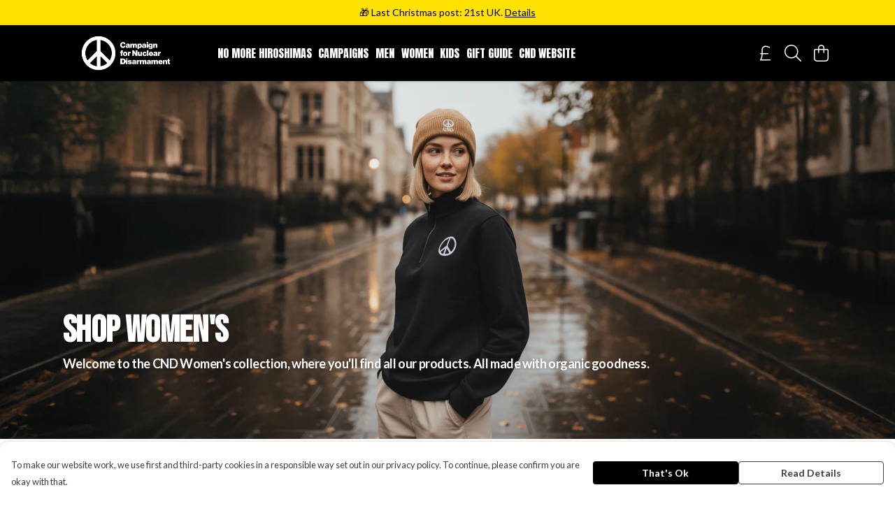

--- FILE ---
content_type: text/html
request_url: https://cndukstore.com/womens/
body_size: 2484
content:
<!DOCTYPE html>
<html lang="en">
  <head>
    <meta charset="UTF-8">
    <meta name="viewport" content="width=device-width, initial-scale=1.0">
    <link id="apple-touch-icon" rel="apple-touch-icon" href="#">
    <script type="module" crossorigin="" src="/assets/index.7735c9e3.js"></script>
    <link rel="modulepreload" crossorigin="" href="/assets/vue.bccf2447.js">
    <link rel="modulepreload" crossorigin="" href="/assets/sentry.13e8e62e.js">
    <link rel="stylesheet" href="/assets/index.7240119e.css">
  <link rel="manifest" href="/manifest.webmanifest"><title>Womens</title><link crossorigin="" href="https://fonts.gstatic.com" rel="preconnect"><link href="https://images.teemill.com" rel="preconnect"><link as="fetch" href="https://cndukstore.com/omnis/v3/frontend/346/getStoreCoreData/json/" rel="preload"><link as="fetch" href="/omnis/v3/divisions/346/pages/171407/?imageType=object" rel="preload"><link fetchpriority="high" as="image" href="https://images.podos.io/nmc9xve8xe5ps9msbfva93mqmpb3uwty8gqpobmbimonsfjg.png.webp?w=1920&h=768&v=2" rel="preload"><link data-vue-meta="1" href="https://cndukstore.com/womens/" rel="canonical"><script>window.division_key = '346';</script><meta data-vue-meta="1" vmid="author" content="Womens" name="author"><meta data-vue-meta="1" vmid="url" content="https://cndukstore.com/womens/" name="url"><meta data-vue-meta="1" vmid="description" content="Welcome to the CND Women's collection, where you'll find all our products. All made with organic goodness." name="description"><meta data-vue-meta="1" vmid="og:type" content="website" property="og:type"><meta data-vue-meta="1" vmid="og:url" content="https://cndukstore.com/womens/" property="og:url"><meta data-vue-meta="1" vmid="og:title" content="Womens" property="og:title"><meta data-vue-meta="1" vmid="og:description" content="Welcome to the CND Women's collection, where you'll find all our products. All made with organic goodness." property="og:description"><meta data-vue-meta="1" vmid="og:image" content="https://images.podos.io/r6bfywxqqtdi4njvda2qqhvefitvbaaeoanklw8q6udy7tah.png.png?w=1200&h=auto" property="og:image"><meta vmid="og:site_name" content="CND Store" property="og:site_name"><meta data-vue-meta="1" vmid="twitter:card" content="photo" property="twitter:card"><meta data-vue-meta="1" vmid="twitter:description" content="Welcome to the CND Women's collection, where you'll find all our products. All made with organic goodness." property="twitter:description"><meta data-vue-meta="1" vmid="twitter:title" content="Womens" property="twitter:title"><meta data-vue-meta="1" vmid="twitter:image" content="https://images.podos.io/r6bfywxqqtdi4njvda2qqhvefitvbaaeoanklw8q6udy7tah.png.png?w=1200&h=auto" property="twitter:image"><meta vmid="apple-mobile-web-app-capable" content="yes" property="apple-mobile-web-app-capable"><meta vmid="apple-mobile-web-app-status-bar-style" content="black" property="apple-mobile-web-app-status-bar-style"><meta vmid="apple-mobile-web-app-title" content="CND Store" property="apple-mobile-web-app-title"><meta content="56rfwjla2oj7tbcdh98a6ei41d5orh" name="facebook-domain-verification"><meta content="lvO_GWu-Y6qYE-RBlbQDBE5L9EWbHFRtFiVXDnCu-eA" name="google-site-verification"><style>@font-face {
  font-family: "Bebas Neue Fallback: Arial";
  src: local('Arial');
  ascent-override: 116.5002%;
  descent-override: 38.8334%;
  size-adjust: 77.2531%;
}
@font-face {
  font-family: "Bebas Neue Fallback: Roboto";
  src: local('Roboto');
  ascent-override: 116.6291%;
  descent-override: 38.8764%;
  size-adjust: 77.1677%;
}@font-face {
  font-family: "Lato Fallback: Arial";
  src: local('Arial');
  ascent-override: 101.3181%;
  descent-override: 21.865%;
  size-adjust: 97.4159%;
}
@font-face {
  font-family: "Lato Fallback: Roboto";
  src: local('Roboto');
  ascent-override: 101.4302%;
  descent-override: 21.8892%;
  size-adjust: 97.3083%;
}@font-face {
  font-family: "Anton Fallback: Arial";
  src: local('Arial');
  ascent-override: 127.8062%;
  descent-override: 35.7582%;
  size-adjust: 92.0354%;
}
@font-face {
  font-family: "Anton Fallback: Roboto";
  src: local('Roboto');
  ascent-override: 127.9476%;
  descent-override: 35.7977%;
  size-adjust: 91.9337%;
}</style></head>

  <body>
    <div id="app"></div>
    
  <noscript><iframe src="https://www.googletagmanager.com/ns.html?id=GTM-MH6RJHM" height="0" width="0" style="display:none;visibility:hidden"></iframe></noscript><noscript>This site relies on JavaScript to do awesome things, please enable it in your browser</noscript></body>
  <script>
    (() => {
      /**
       * Disable the default browser prompt for PWA installation
       * @see https://developer.mozilla.org/en-US/docs/Web/API/BeforeInstallPromptEvent
       */
      window.addEventListener('beforeinstallprompt', event => {
        event.preventDefault();
      });

      var activeWorker = navigator.serviceWorker?.controller;
      var appVersion = window.localStorage.getItem('appVersion');
      var validVersion = 'v1';

      if (!activeWorker) {
        window.localStorage.setItem('appVersion', validVersion);

        return;
      }

      if (!appVersion || appVersion !== validVersion) {
        window.localStorage.setItem('appVersion', validVersion);

        if (navigator.serviceWorker) {
          navigator.serviceWorker
            .getRegistrations()
            .then(function (registrations) {
              var promises = [];

              registrations.forEach(registration => {
                promises.push(registration.unregister());
              });

              if (window.caches) {
                caches.keys().then(cachedFiles => {
                  cachedFiles.forEach(cache => {
                    promises.push(caches.delete(cache));
                  });
                });
              }

              Promise.all(promises).then(function () {
                console.log('Reload Window: Index');
                window.location.reload();
              });
            });
        }
      }
    })();
  </script>
</html>


--- FILE ---
content_type: text/css
request_url: https://cndukstore.com/assets/NewsletterSubscribe.0c511019.css
body_size: 188
content:
.wrapper.stacked[data-v-f2a642e2]{flex-direction:column}.wrapper.stacked .title[data-v-f2a642e2],.wrapper.stacked .copy[data-v-f2a642e2],.wrapper.stacked .form[data-v-f2a642e2]{text-align:center;width:85%;max-width:480px;margin:0 auto}.wrapper .title[data-v-f2a642e2],.wrapper .copy[data-v-f2a642e2],.wrapper .form[data-v-f2a642e2]{margin:0 auto}@media (max-width: 768px){.wrapper[data-v-f2a642e2]{flex-direction:column}.wrapper .title[data-v-f2a642e2],.wrapper .copy[data-v-f2a642e2]{margin:0 auto;text-align:center}}@media (min-width: 769px){.wrapper .title[data-v-f2a642e2],.wrapper .copy[data-v-f2a642e2],.wrapper .form[data-v-f2a642e2]{max-width:85%}}@media (min-width: 992px){.wrapper .title[data-v-f2a642e2],.wrapper .copy[data-v-f2a642e2],.wrapper .form[data-v-f2a642e2]{max-width:75%}}@media (min-width: 1200px){.wrapper .title[data-v-f2a642e2],.wrapper .copy[data-v-f2a642e2],.wrapper .form[data-v-f2a642e2]{max-width:60%}}


--- FILE ---
content_type: text/javascript
request_url: https://cndukstore.com/assets/NewsletterSubscribe.6327c10a.js
body_size: 1785
content:
import{_ as v,cJ as x,cG as N,ab as s,u as w,t as B,i as S,E as V}from"./index.7735c9e3.js";import{t as p,x as d,O as b,P as t,Q as m,N as i,Z as y,M as g,z as E,J as a}from"./vue.bccf2447.js";import{V as R,N as _}from"./index.b10c53cc.js";import{c as P,a as T,b as A}from"./sentry.13e8e62e.js";const D={name:"PageBlockNewsletterSubscribe",components:{TmlFont:x},mixins:[N],data(){return{firstName:"",email:"",loading:!1}},computed:{buttonColor(){return this.block.property("primaryActions","boolean",!0)?void 0:this.block.property("textColor","string")},inputBgColor(){if(!this.bgColourTransparent)return this.block.property("backgroundColor","string");if(!this.fullBgColourTransparent)return this.block.property("fullBackgroundColor","string")}},methods:{async submit(){if(!await this.$refs.form.validateAll()){s("Looks like you're missing some details...");return}this.loading=!0,w().trackEvent({event:"onTeemailSubscribe"}),B.event("teemail-subscribe");try{const{MailingList:o}=await S(()=>import("./index.3cb5456c.js").then(n=>n.i),["assets/index.3cb5456c.js","assets/index.44fa88b4.css","assets/teemail-mailing-list.9ec7028f.js","assets/index.7735c9e3.js","assets/index.7240119e.css","assets/vue.bccf2447.js","assets/sentry.13e8e62e.js","assets/index.b10c53cc.js","assets/store.37a9952a.js","assets/faPaperPlane.fd108638.js","assets/faSlidersH.a43b3a89.js","assets/faCog.89ace99c.js","assets/faClock.f6cf1251.js","assets/faSync.5ca5b05e.js","assets/faLink.ff6f6bfe.js","assets/debounce.3de124bf.js","assets/copyToClipboard.2c60ff8d.js","assets/startCase.ad391e2b.js"]);await o.subscribe(this.$store.state.subdomain.division,this.block.property("mailingList","number"),{email:this.email,firstName:this.firstName}),s("We've sent you an email to verify your subscription")}catch(o){switch(V.Log.tag("teemail").red(`Provider - ${o.constructor.name}`).space().error(o),P(n=>{n.setExtras({campaign:this.campaign})}),o.constructor){case _:A("404'ed attempting to subscribe a user to a mailing list"),s.error("Sorry, looks like the mailing list you're trying to subscribe to no longer exists");break;case R:s.error(o.message);break;default:T(o),s.error("Sorry, something went wrong subscribing you to that list, we've made our team aware of the issue");break}}finally{this.loading=!1}}}},L={class:"flex-1 justify-center mb-4"},M={class:"flex-1"};function z(r,o,n,F,l,e){const f=a("tml-font"),u=a("tml-input"),k=a("tml-button"),C=a("tml-anchor"),h=a("tml-form");return p(),d("div",{style:i({borderRadius:r.block.property("borderRadius","string")})},[b("div",{class:E(["flex wrapper",{stacked:r.block.property("stacked","boolean",!1),"px-4":r.shouldApplyPadding}]),style:i({backgroundColor:r.block.property("backgroundColor","string","#0000"),paddingTop:r.block.property("spacing","string","3rem"),paddingBottom:r.block.property("spacing","string","3rem"),borderRadius:r.block.property("borderRadius","string")})},[b("div",L,[t(f,{font:r.block.property("font")},{default:m(()=>[r.block.property("title")?(p(),d("h2",{key:0,class:"title mb-4",style:i({color:r.block.property("textColor")})},y(r.block.property("title","string",null,r.bindingData)),5)):g("",!0)]),_:1},8,["font"]),r.block.property("copy")?(p(),d("p",{key:0,class:"copy",style:i({color:r.block.property("textColor")})},y(r.block.property("copy","string",null,r.bindingData)),5)):g("",!0)]),b("div",M,[t(h,{ref:"form",class:"form items-start flex flex-col","form-name":`newsletter-subscribe-${r.block.id}`},{default:m(()=>[t(u,{modelValue:l.firstName,"onUpdate:modelValue":o[0]||(o[0]=c=>l.firstName=c),"field-name":"firstName",placeholder:"First name","auto-complete":"given-name",class:"mb-2","background-color":e.inputBgColor,"text-primary-color":r.block.property("textColor","string","#000"),"text-secondary-color":r.block.property("textColor","string","#000"),"text-error-color":r.block.property("textColor","string","#000"),"border-color":r.block.property("textColor","string","#000"),"border-focused-color":r.block.property("textColor","string","#000"),"border-error-color":r.block.property("textColor","string","#000"),"border-radius":r.block.property("formBorderRadius","string"),"validation-rules":{required:!0}},null,8,["modelValue","background-color","text-primary-color","text-secondary-color","text-error-color","border-color","border-focused-color","border-error-color","border-radius"]),t(u,{modelValue:l.email,"onUpdate:modelValue":o[1]||(o[1]=c=>l.email=c),placeholder:"Email","field-name":"email","auto-complete":"email","background-color":e.inputBgColor,"text-primary-color":r.block.property("textColor","string","#000"),"text-secondary-color":r.block.property("textColor","string","#000"),"text-error-color":r.block.property("textColor","string","#000"),"border-color":r.block.property("textColor","string","#000"),"border-focused-color":r.block.property("textColor","string","#000"),"border-error-color":r.block.property("textColor","string","#000"),"border-radius":r.block.property("formBorderRadius","string"),"validation-rules":{required:!0,email:!0},onSubmit:e.submit},null,8,["modelValue","background-color","text-primary-color","text-secondary-color","text-error-color","border-color","border-focused-color","border-error-color","border-radius","onSubmit"]),t(k,{text:r.block.property("buttonText","string","Subscribe",r.bindingData),primary:!!r.block.property("primaryActions","boolean",!1),"text-color":e.buttonColor,"border-color":e.buttonColor,"border-radius":r.block.property("buttonBorderRadius","string"),fill:!1,loading:l.loading,onClick:e.submit},null,8,["text","primary","text-color","border-color","border-radius","loading","onClick"]),t(C,{class:"privacy-policy text-xs mt-6",text:"Privacy policy",href:"/privacy-policy",style:i({color:r.block.property("textColor","string","#000")})},null,8,["style"])]),_:1},8,["form-name"])])],6)],4)}const O=v(D,[["render",z],["__scopeId","data-v-f2a642e2"]]);export{O as default};
//# sourceMappingURL=NewsletterSubscribe.6327c10a.js.map


--- FILE ---
content_type: text/javascript
request_url: https://cndukstore.com/assets/index.b10c53cc.js
body_size: 323
content:
import"./index.7735c9e3.js";const o="We're making some improvements to Teemail, we'll be back soon",t="Oops... looks like you're missing some permissions required to perform this action.",n="Oops... looks like some of the data you entered wasn't quite right.",a="Oops... looks like something went wrong. Our team has been informed of the issue.",i="Oops... we couldn't find the resource you're looking for.";class p extends Error{constructor(r){super(r||i),Object.setPrototypeOf(this,new.target.prototype)}message(r){return this.message=r,this}render(){snackbar.error(this.message)}}class u extends Error{constructor(r,s=""){super(s||n),this.errors=r,typeof Error.captureStackTrace=="function"&&Error.captureStackTrace(this,this.constructor)}render(){const r=Object.values(this.errors)[0][0];snackbar.error(r)}}class m extends Error{constructor(r){super(r||t),Object.setPrototypeOf(this,new.target.prototype)}}class d extends Error{constructor(r){super(r||a),Object.setPrototypeOf(this,new.target.prototype)}}class l extends Error{constructor(r){super(r||o),Object.setPrototypeOf(this,new.target.prototype)}}export{l as M,p as N,m as P,d as S,u as V,o as m,i as n,t as p,a as s,n as v};
//# sourceMappingURL=index.b10c53cc.js.map


--- FILE ---
content_type: text/javascript
request_url: https://cndukstore.com/assets/isDeviceIos.5052f5cd.js
body_size: 11
content:
import"./index.7735c9e3.js";const e=()=>/iPad|iPhone|iPod/.test(navigator.userAgent);export{e as i};
//# sourceMappingURL=isDeviceIos.5052f5cd.js.map


--- FILE ---
content_type: text/javascript
request_url: https://cndukstore.com/assets/TmlFont.89456c2a.js
body_size: 8
content:
import"./index.7735c9e3.js";import{bn as i}from"./index.7735c9e3.js";import"./vue.bccf2447.js";import"./sentry.13e8e62e.js";export{i as default};
//# sourceMappingURL=TmlFont.89456c2a.js.map
